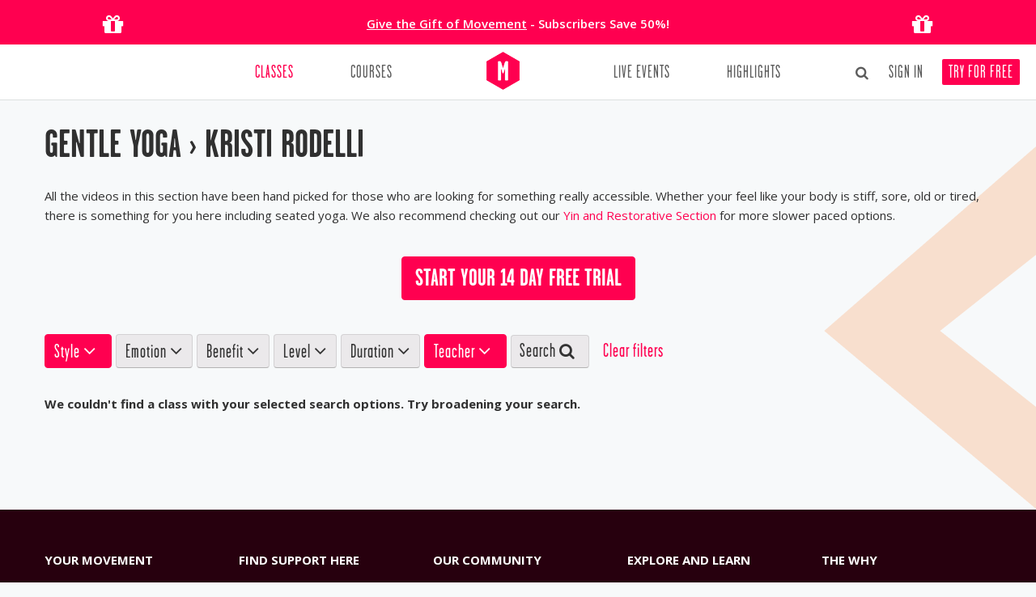

--- FILE ---
content_type: text/html; charset=utf-8
request_url: https://movementformodernlife.com/yoga-classes/gentle-yoga/kristijohnson
body_size: 9082
content:
<!DOCTYPE html>
<html lang="en">
<head>
<!-- Start cookieyes banner -->
<script id="cookieyes" type="text/javascript" src="https://cdn-cookieyes.com/client_data/f02ec9c55b3a9a321323f09c/script.js"></script>
	<!-- End cookieyes banner --><script async src="https://www.googletagmanager.com/gtag/js?id=G-K73TQV9SNL"></script>
<script>
  window.dataLayer = window.dataLayer || [];
  function gtag(){dataLayer.push(arguments);}
  gtag('js', new Date());
  gtag('config', 'G-K73TQV9SNL', { ' allow_enhanced_conversions':true });
</script><!-- Google Tag Manager -->
<script>(function(w,d,s,l,i){w[l]=w[l]||[];w[l].push({'gtm.start':
new Date().getTime(),event:'gtm.js'});var f=d.getElementsByTagName(s)[0],
j=d.createElement(s),dl=l!='dataLayer'?'&l='+l:'';j.async=true;j.src=
'https://www.googletagmanager.com/gtm.js?id='+i+dl;f.parentNode.insertBefore(j,f);
})(window,document,'script','dataLayer','GTM-PXKCJ2S7');</script>
<!-- End Google Tag Manager --><!-- Global site tag (gtag.js) - Google Ads: 954333635 -->
<script async src="https://www.googletagmanager.com/gtag/js?id=AW-954333635"></script>
<script>
  window.dataLayer = window.dataLayer || [];
  function gtag(){dataLayer.push(arguments);}
  gtag('js', new Date());
  gtag('config', 'AW-954333635', { ' allow_enhanced_conversions':true });
</script><!-- Klaviyo --><script async type='text/javascript' src='https://static.klaviyo.com/onsite/js/SALuee/klaviyo.js'></script><!-- Avelon --><script src="https://movementformodernlife.avln.me/t.js"></script><!-- Klaviyo --><script>
                  var _learnq = _learnq || [];
            //var kpage = window.location.origin + window.location.pathname;
            var kpage = window.location.href;
                _learnq.push(['track', 'Viewed Page',
                    {
                        url: kpage,
                        LoggedIn: false 
                    }
                ]);</script><meta charset="utf-8">
    <title>Gentle Yoga&nbsp;&rsaquo; Kristi Rodelli - Kristi Rodelli Yoga Classes on Movement for Modern Life</title>
    <base href="https://movementformodernlife.com/" />
    <meta name="viewport" content="width=device-width, initial-scale=1.0" />
    <meta name="description" content="Gentle Yoga&nbsp;&rsaquo; Kristi Rodelli - Kristi Rodelli Yoga Classes on Movement for Modern Life">
    <meta name="author" content="Movement for Modern Life" />
    <meta name="web_author" content="Erwan Bezie, lebonze@gmail.com" />
    <meta name="google-site-verification" content="10TZ61BTjECbziIw1H7Qg6ZUBSsjlOGvfLM7A81VQCI" />
    <meta name="keywords" content="gentle,yoga&nbsp;&rsaquo;,kristi,rodelli,-,kristi,rodelli,yoga,classes,on,movement,for,modern,life" />
    <meta property="og:title" content="Gentle Yoga&nbsp;&rsaquo; Kristi Rodelli - Kristi Rodelli Yoga Classes on Movement for Modern Life" />
    <meta property="og:description" content="Gentle Yoga&nbsp;&rsaquo; Kristi Rodelli - Kristi Rodelli Yoga Classes on Movement for Modern Life" />
    <meta property="og:type" content="website" />
    <meta property="og:url" content="https://movementformodernlife.com/" />
    <meta property="og:image" content="https://movementformodernlife.com/img/mfml_ogimage.jpg" />
    <meta property="fb:app_id" content="418454584921359"/>
    <meta name="apple-itunes-app" content="app-id=1245590940">
    <!-- <link href="//cloud.webtype.com/css/2479829e-e732-4414-96c5-bed2b85be11f.css" rel="stylesheet" type="text/css" />-->
    <link href="https://movementformodernlife.com/css/garagegothic.css" rel="stylesheet" type="text/css" />
    <link href="https://movementformodernlife.com/min/g=cssinc.css?ver=2.1.23" rel="stylesheet" />
    <link href="https://movementformodernlife.com/css/overwrite.css" rel="stylesheet" />
    <link href="https://movementformodernlife.com/css/main.css?ver=2.1.23" rel="stylesheet" />
    <link href="https://movementformodernlife.com/css/skin.css" rel="stylesheet" />
    <link href="css/slick.css" rel="stylesheet" /><link href="css/slick-theme.css" rel="stylesheet" />    <!-- HTML5 shim, for IE6-8 support of HTML5 elements -->
    <!--[if lt IE 9]>
          <script src="http://html5shim.googlecode.com/svn/trunk/html5.js"></script>
        <![endif]-->
    <link rel="apple-touch-icon" sizes="180x180" href="/apple-touch-icon.png">
    <link rel="icon" type="image/png" sizes="32x32" href="/favicon-32x32.png">
    <link rel="icon" type="image/png" sizes="16x16" href="/favicon-16x16.png">
    <link rel="manifest" href="/site.webmanifest">
    <link rel="mask-icon" href="/safari-pinned-tab.svg" color="#ff0050">
    <meta name="msapplication-TileColor" content="#ffffff">
    <meta name="theme-color" content="#ffffff">
    <!-- <link rel="apple-touch-icon-precomposed" sizes="144x144" href="https://movementformodernlife.com/ico/apple-touch-icon-144-precomposed.png" />
    <link rel="apple-touch-icon-precomposed" sizes="114x114" href="https://movementformodernlife.com/ico/apple-touch-icon-114-precomposed.png" />
    <link rel="apple-touch-icon-precomposed" sizes="72x72" href="https://movementformodernlife.com/ico/apple-touch-icon-72-precomposed.png" />
    <link rel="apple-touch-icon-precomposed" href="https://movementformodernlife.com/ico/apple-touch-icon-57-precomposed.png" /> -->
    <link rel="shortcut icon" href="https://movementformodernlife.com/favicon.ico" />
    <link rel="image_src" href="https://movementformodernlife.com/img/mfml_ogimage.jpg"/>
</head>
<!--<p class="special-offer"><a href="/gift"></a></p>-->
<body id="search" class="bodyboxed  not-loggedin">
<div class="banner-temp row-fluid text-center nomargin" style="background: #ff0050;color: #fff;padding: 0;">
    <div class="container">
        <div class="span2 text-center visible-desktop">
            <i class="fa fa-gift" style="font-size: 30px;padding-top: 15px;padding-bottom: 10px;"></i>
        </div>
        <div class="span8 text-center">
            <p class="nomarginbottom" style="padding-top: 18px;line-height: 1.5em;">
                <span class="strong"><a href="/gift" style="color: #fff;padding: 0;text-decoration:underline;">Give the Gift of Movement</a> - Subscribers Save 50%!<br>
            </p>
        </div>
        <div class="span2 text-center visible-desktop">
            <i class="fa fa-gift" style="font-size: 30px;padding-top: 15px;padding-bottom: 10px;"></i>
        </div>
    </div>
</div><div id="fb-root"></div>
<div id="wrapper" class="">
    <!--[if lt IE 7]>
        <p class="chromeframe">You are using an outdated browser. <a href="http://browsehappy.com/">Upgrade your browser today</a> or <a href="http://www.google.com/chromeframe/?redirect=true">install Google Chrome Frame</a> to better experience this site.</p>
    <![endif]-->

    <!--
    <div id="side">
            </div> -->

    <!-- start header -->
    <header class="main-header">

    <div class="container ">
        <!-- end toggle link -->
        <div class="row-fluid nomargin">
            <div class="span12">
                <div class="headnav">
                    <ul class="nowrap">
                        
            <li id="search-top" class="dropdown">
                <a href="javascript:;" style="style="border: none;background: transparent;padding: 0 5px 0;color: #303030;"><i class="icon-search" style="font-size: 17px;"></i></a>
                <ul class="dropdown-menu"><form action="/yoga-classes" method="get" id="searchformtop" class="form-search" style="text-align: left;"><input placeholder="Type Keyword(s)" type="text" id="search-top-text2" name="q" value="" class="input-medium search-query" style="border-color: #ddd;width: 91%;">  <p style="padding-top: 11px;margin: 0;">Search in:</p><input checked type="radio" id="search-dest1" name="sd" value="yoga-classes" style="margin-bottom:5px;"><label for="search-dest1">&nbsp;Classes</label>&nbsp;&nbsp;&nbsp;<input type="radio" id="search-dest2" name="sd" value="blog" style="margin-bottom:5px;"><label for="search-dest2">&nbsp;Articles</label><br clear="all">
<button type="submit" class="btn btn-theme btn-block btn-search-top" style="margin-top: 5px;">Search&nbsp;<i class="icon-search" style="font-size: .9em;"></i></button></form></ul></li><li style="margin-left:5px;"><a id="loginLink" href="/signin" data-target="#mySignup" data-toggle="modal">Sign In</a></li><li><a id="signupLink" href="/signup">Try for Free</a></li>                    </ul>
                </div>
            </div>
        </div>
        <div class="row-fluid nomargin navbar-container">
            <div class="span12">
                <div class="navbar navbar-static-top twoitems">
                    <div class="navigation">
                        <nav>
                            <ul class="nav pull-left">
                                                        <li class=" active dropdown nav-classes"><a class="" href="yoga-classes"  >Classes</a><ul class="dropdown-menu"></ul></li>
                            <li class=""><a class="" href="yoga-courses" >Courses</a></li>
                            </ul>
                            <ul class="nav pull-right">
                                                        <li class=""><a class="" href="retreats-events" >Live Events</a></li>
                            <li class=""><a class="" href="blog" >Highlights</a></li>
                            </ul>
                            <a href="https://movementformodernlife.com/" class="brand">
                            <img width="41" height="47" src="https://movementformodernlife.com/img/logo_m_color_full.png" alt="Gentle Yoga&nbsp;&rsaquo; Kristi Rodelli - Kristi Rodelli Yoga Classes on Movement for Modern Life" /></a>
                        </nav>
                    </div>
                    <!-- end navigation -->
                </div>
            </div>
        </div>
    </div>
    </header>
    <!-- end header -->

    <section id="content" role="main" >
        <div class="container">
        <div class="row">
            <div class="span12">
                
                
                <h1 class="">Gentle Yoga&nbsp;&rsaquo; Kristi Rodelli </h1><p>All the videos in this section have been hand picked for those who are looking for something really accessible. Whether your feel like your body is stiff, sore, old or tired, there is something for you here including seated yoga. We also recommend checking out our <a href="https://movementformodernlife.com/yoga-classes/yin-restorative">Yin and Restorative Section</a> for more slower paced options.</p>
<p style="margin:0;">&nbsp;</p><p class="text-center" style="margin-top: 0px;margin-bottom: 30px;"><a class="btn btn-large btn-theme" href="/overview">Start your 14 day Free trial</a></p><div id="search-filters" class=" " style="padding:10px 0 30px 0;"><div class="btn-group text-left">
                <button class="btn  btn-theme  btn-normal dropdown-toggle" data-toggle="dropdown">Style <i class="fa fa-angle-down  icon-white "></i></button>
                <ul class="dropdown-menu multi-column row-fluid"><div class="span6"><ul class="dropdown-menu"><li class=""><a rel="nofollow" href="/yoga-classes/acro-yoga/kristijohnson">Acro Yoga</a></li><li class=""><a rel="nofollow" href="/yoga-classes/anatomy/kristijohnson">Anatomy</a></li><li class=""><a rel="nofollow" href="/yoga-classes/anusara-inspired/kristijohnson">Anusara-Inspired Yoga</a></li><li class=""><a rel="nofollow" href="/yoga-classes/ashtanga/kristijohnson">Ashtanga Yoga</a></li><li class=""><a rel="nofollow" href="/yoga-classes/audio-classes/kristijohnson">Audio Classes</a></li><li class=""><a rel="nofollow" href="/yoga-classes/barre/kristijohnson">Barre </a></li><li class=""><a rel="nofollow" href="/yoga-classes/breath-work/kristijohnson">Breath Work</a></li><li class=""><a rel="nofollow" href="/yoga-classes/chair-yoga/kristijohnson">Chair Yoga</a></li><li class=""><a rel="nofollow" href="/yoga-classes/chanting/kristijohnson">Chanting</a></li><li class=""><a rel="nofollow" href="/yoga-classes/for-teachers/kristijohnson">For Teachers</a></li><li class=""><a rel="nofollow" href="/yoga-classes/forrest/kristijohnson">Forrest Yoga</a></li><li class="active"><a rel="nofollow" href="/yoga-classes/gentle-yoga/kristijohnson"><i class="icon-ok"></i> Gentle Yoga</a></li><li class=""><a rel="nofollow" href="/yoga-classes/hatha/kristijohnson">Hatha Yoga</a></li><li class=""><a rel="nofollow" href="/yoga-classes/jivamukti/kristijohnson">Jivamukti Yoga</a></li><li class=""><a rel="nofollow" href="/yoga-classes/journalling/kristijohnson">Journalling</a></li><li class=""><a rel="nofollow" href="/yoga-classes/yoga-with-kids/kristijohnson">Kids Yoga</a></li><li class=""><a rel="nofollow" href="/yoga-classes/kundalini/kristijohnson">Kundalini Yoga</a></li><li class=""><a rel="nofollow" href="/yoga-classes/live-classes-replay/kristijohnson">Live Classes Replay</a></li></ul></div><div class="span6"><ul class="dropdown-menu"><li class=""><a rel="nofollow" href="/yoga-classes/mandala-yoga/kristijohnson">Mandala Yoga</a></li><li class=""><a rel="nofollow" href="/yoga-classes/meditation/kristijohnson">Meditation</a></li><li class=""><a rel="nofollow" href="/yoga-classes/mindfulness/kristijohnson">Mindfulness</a></li><li class=""><a rel="nofollow" href="/yoga-classes/pilates/kristijohnson">Pilates</a></li><li class=""><a rel="nofollow" href="/yoga-classes/post-natal/kristijohnson">Post-natal Yoga</a></li><li class=""><a rel="nofollow" href="/yoga-classes/power-yoga/kristijohnson">Power Yoga</a></li><li class=""><a rel="nofollow" href="/yoga-classes/qigong/kristijohnson">Qigong</a></li><li class=""><a rel="nofollow" href="/yoga-classes/restorative/kristijohnson">Restorative Yoga</a></li><li class=""><a rel="nofollow" href="/yoga-classes/scaravelli/kristijohnson">Scaravelli Inspired Yoga</a></li><li class=""><a rel="nofollow" href="/yoga-classes/mindful-movement-and-play/kristijohnson">Somatics and Creative Move</a></li><li class=""><a rel="nofollow" href="/yoga-classes/sound-healing/kristijohnson">Sound Healing</a></li><li class=""><a rel="nofollow" href="/yoga-classes/teen-yoga/kristijohnson">Teen Yoga</a></li><li class=""><a rel="nofollow" href="/yoga-classes/vinyasa-flow/kristijohnson">Vinyasa Flow Yoga</a></li><li class=""><a rel="nofollow" href="/yoga-classes/yin-yoga/kristijohnson">Yin Yoga</a></li><li class=""><a rel="nofollow" href="/yoga-classes/pregnancy/kristijohnson">Yoga For Pregnancy</a></li><li class=""><a rel="nofollow" href="/yoga-classes/yoga-nidra/kristijohnson">Yoga Nidra</a></li><li class=""><a rel="nofollow" href="/yoga-classes/pose-tutorials/kristijohnson">Yoga Pose Tutorials</a></li></div></ul></div><div class="btn-group text-left">
                <button class="btn  btn-normal dropdown-toggle" data-toggle="dropdown">Emotion <i class="fa fa-angle-down   "></i></button>
                <ul class="dropdown-menu "><li class=""><a rel="nofollow" href="/yoga-classes/gentle-yoga_move-from-anger/kristijohnson">Move from Anger</a></li><li class=""><a rel="nofollow" href="/yoga-classes/gentle-yoga_move-from-heartbreak/kristijohnson">Move from Heartbreak</a></li><li class=""><a rel="nofollow" href="/yoga-classes/gentle-yoga_move-into-calm/kristijohnson">Move into Calm</a></li><li class=""><a rel="nofollow" href="/yoga-classes/gentle-yoga_move-into-confidence/kristijohnson">Move into Confidence</a></li><li class=""><a rel="nofollow" href="/yoga-classes/gentle-yoga_move-into-happiness/kristijohnson">Move into Happiness</a></li></ul></div><div class="btn-group text-left">
                <button class="btn  btn-normal dropdown-toggle" data-toggle="dropdown">Benefit <i class="fa fa-angle-down   "></i></button>
                <ul class="dropdown-menu multi-column row-fluid"><div class="span6"><ul class="dropdown-menu"><li class=""><a rel="nofollow" href="/yoga-classes/gentle-yoga_arm-balances/kristijohnson">Arm Balances</a></li><li class=""><a rel="nofollow" href="/yoga-classes/gentle-yoga_back-and-shoulders/kristijohnson">Back and Shoulders</a></li><li class=""><a rel="nofollow" href="/yoga-classes/gentle-yoga_build-strength/kristijohnson">Build Strength</a></li><li class=""><a rel="nofollow" href="/yoga-classes/gentle-yoga_core-strength/kristijohnson">Core Strength</a></li><li class=""><a rel="nofollow" href="/yoga-classes/gentle-yoga_healthy-hips/kristijohnson">Healthy Hips</a></li><li class=""><a rel="nofollow" href="/yoga-classes/gentle-yoga_increase-focus/kristijohnson">Increase Focus</a></li><li class=""><a rel="nofollow" href="/yoga-classes/gentle-yoga_inversions/kristijohnson">Inversions</a></li><li class=""><a rel="nofollow" href="/yoga-classes/gentle-yoga_life-challenges/kristijohnson">Life's Challenges</a></li><li class=""><a rel="nofollow" href="/yoga-classes/gentle-yoga_morning-energiser/kristijohnson">Morning Energiser</a></li><li class=""><a rel="nofollow" href="/yoga-classes/gentle-yoga_re-charge-fatigue/kristijohnson">Re-charge Fatigue</a></li></ul></div><div class="span6"><ul class="dropdown-menu"><li class=""><a rel="nofollow" href="/yoga-classes/gentle-yoga_sleep-well-ready-for-bed/kristijohnson">Ready for Bed</a></li><li class=""><a rel="nofollow" href="/yoga-classes/gentle-yoga_stress-anxiety/kristijohnson">Stress/Anxiety</a></li><li class=""><a rel="nofollow" href="/yoga-classes/gentle-yoga_therapeutic-benefits/kristijohnson">Therapeutic Benefits</a></li><li class=""><a rel="nofollow" href="/yoga-classes/gentle-yoga_travel-sos/kristijohnson">Travel SOS</a></li><li class=""><a rel="nofollow" href="/yoga-classes/gentle-yoga_women-health/kristijohnson">Women's Health</a></li><li class=""><a rel="nofollow" href="/yoga-classes/gentle-yoga_wrist-free/kristijohnson">Wrist Free</a></li><li class=""><a rel="nofollow" href="/yoga-classes/gentle-yoga_yoga-for-athletes/kristijohnson">Yoga for Athletes</a></li><li class=""><a rel="nofollow" href="/yoga-classes/gentle-yoga_yoga-for-work/kristijohnson">Yoga for Work</a></li><li class=""><a rel="nofollow" href="/yoga-classes/gentle-yoga_yoga-philosophy/kristijohnson">Yoga Philosophy</a></li></div></ul></div><div class="btn-group text-left">
                <button class="btn  btn-normal dropdown-toggle" data-toggle="dropdown">Level <i class="fa fa-angle-down   "></i></button>
                <ul class="dropdown-menu "><li class=""><a rel="nofollow" href="/yoga-classes/gentle-yoga_all-levels/kristijohnson">All Levels</a></li><li class=""><a rel="nofollow" href="/yoga-classes/gentle-yoga_beginners/kristijohnson">Beginners</a></li><li class=""><a rel="nofollow" href="/yoga-classes/gentle-yoga_improvers/kristijohnson">Improvers</a></li><li class=""><a rel="nofollow" href="/yoga-classes/gentle-yoga_intermediate-advanced/kristijohnson">Intermediate/Advanced</a></li></ul></div><div class="btn-group text-left">
                <button class="btn  btn-normal dropdown-toggle" data-toggle="dropdown">Duration <i class="fa fa-angle-down   "></i></button>
                <ul class="dropdown-menu "><li class=""><a rel="nofollow" href="/yoga-classes/gentle-yoga_10-to-20-mins/kristijohnson">10 to 20 mins</a></li><li class=""><a rel="nofollow" href="/yoga-classes/gentle-yoga_20-to-30-mins/kristijohnson">20 to 30 mins</a></li><li class=""><a rel="nofollow" href="/yoga-classes/gentle-yoga_30-to-45-mins/kristijohnson">30 to 45 mins</a></li><li class=""><a rel="nofollow" href="/yoga-classes/gentle-yoga_45-to-60-mins/kristijohnson">45 to 60 mins</a></li><li class=""><a rel="nofollow" href="/yoga-classes/gentle-yoga_over-60-mins/kristijohnson">Over 60 mins</a></li><li class=""><a rel="nofollow" href="/yoga-classes/gentle-yoga_under-10-mins/kristijohnson">Under 10 mins</a></li></ul></div><div class="btn-group text-left">
                <button class="btn  btn-theme  btn-normal dropdown-toggle" data-toggle="dropdown">Teacher <i class="fa fa-angle-down  icon-white "></i></button>
                <ul class="dropdown-menu multi-column row-fluid"><div class="span6"><ul class="dropdown-menu"><li class=""><a rel="nofollow" href="/yoga-classes/gentle-yoga/pip-eugene">Acro Yoga Dance</a></li><li class=""><a rel="nofollow" href="/yoga-classes/gentle-yoga/adamhocke">Adam Hocke</a></li><li class=""><a rel="nofollow" href="/yoga-classes/gentle-yoga/adriannazaccardi">Adrianna Zaccardi</a></li><li class=""><a rel="nofollow" href="/yoga-classes/gentle-yoga/alexanderfilmerlorch">Alexander Filmer-Lorch</a></li><li class=""><a rel="nofollow" href="/yoga-classes/gentle-yoga/amyholly1">Amy Holly</a></li><li class=""><a rel="nofollow" href="/yoga-classes/gentle-yoga/anaforrest">Ana Forrest & Jose Calarco</a></li><li class=""><a rel="nofollow" href="/yoga-classes/gentle-yoga/andreakwiatkowski">Andrea Kwiatkowski</a></li><li class=""><a rel="nofollow" href="/yoga-classes/gentle-yoga/andrewmcgonigle">Andrew McGonigle</a></li><li class=""><a rel="nofollow" href="/yoga-classes/gentle-yoga/antoniaptohides">Antonia Ptohides</a></li><li class=""><a rel="nofollow" href="/yoga-classes/gentle-yoga/aoifekane">Aoife Kane</a></li><li class=""><a rel="nofollow" href="/yoga-classes/gentle-yoga/ashbond">Ash Bond</a></li><li class=""><a rel="nofollow" href="/yoga-classes/gentle-yoga/avaribywilliams">Ava Riby-Williams</a></li><li class=""><a rel="nofollow" href="/yoga-classes/gentle-yoga/barbaragallani">Barbara Gallani</a></li><li class=""><a rel="nofollow" href="/yoga-classes/gentle-yoga/bridgetwk">Bridget Woods-Kramer</a></li><li class=""><a rel="nofollow" href="/yoga-classes/gentle-yoga/carlenebogues">Carlene Bogues</a></li><li class=""><a rel="nofollow" href="/yoga-classes/gentle-yoga/catherineannis">Catherine Annis</a></li><li class=""><a rel="nofollow" href="/yoga-classes/gentle-yoga/charlietaylor-rugman">Charlie Taylor-Rugman</a></li><li class=""><a rel="nofollow" href="/yoga-classes/gentle-yoga/clarebeagley">Clare Beagley</a></li><li class=""><a rel="nofollow" href="/yoga-classes/gentle-yoga/clivefogelman">Clive Fogelman</a></li><li class=""><a rel="nofollow" href="/yoga-classes/gentle-yoga/danpeppiatt">Daniel Peppiatt</a></li><li class=""><a rel="nofollow" href="/yoga-classes/gentle-yoga/davidkam">David Kam</a></li><li class=""><a rel="nofollow" href="/yoga-classes/gentle-yoga/deanneoram">Deanne Oram</a></li><li class=""><a rel="nofollow" href="/yoga-classes/gentle-yoga/dirishshaktidas">Dirish Shaktidas</a></li><li class=""><a rel="nofollow" href="/yoga-classes/gentle-yoga/dylan-ayaloo">Dylan Ayaloo</a></li><li class=""><a rel="nofollow" href="/yoga-classes/gentle-yoga/emmahenry">Emma Henry</a></li><li class=""><a rel="nofollow" href="/yoga-classes/gentle-yoga/gabriellaespinosa">Gabriella Espinosa</a></li><li class=""><a rel="nofollow" href="/yoga-classes/gentle-yoga/grahamburns">Graham Burns</a></li><li class=""><a rel="nofollow" href="/yoga-classes/gentle-yoga/jeanhall">Jean Hall</a></li><li class=""><a rel="nofollow" href="/yoga-classes/gentle-yoga/jonellelewis">Jonelle Lewis</a></li><li class=""><a rel="nofollow" href="/yoga-classes/gentle-yoga/jooteoh">Joo Teoh</a></li><li class=""><a rel="nofollow" href="/yoga-classes/gentle-yoga/jomanuel1">Jyoti Jo Manuel</a></li><li class=""><a rel="nofollow" href="/yoga-classes/gentle-yoga/katarinarayburn">Katarina Rayburn</a></li><li class=""><a rel="nofollow" href="/yoga-classes/gentle-yoga/katewalker">Kate Walker</a></li></ul></div><div class="span6"><ul class="dropdown-menu"><li class=""><a rel="nofollow" href="/yoga-classes/gentle-yoga/kiranjot">Kiranjot </a></li><li class=""><a rel="nofollow" href="/yoga-classes/gentle-yoga/yogakirstyn">Kirsty Nazaré</a></li><li class="active"><a rel="nofollow" href="/yoga-classes/gentle-yoga/kristijohnson"><i class="icon-ok"></i> Kristi Rodelli</a></li><li class=""><a rel="nofollow" href="/yoga-classes/gentle-yoga/kristincampbell">Kristin Campbell</a></li><li class=""><a rel="nofollow" href="/yoga-classes/gentle-yoga/leilasadeghee">Leila Sadeghee</a></li><li class=""><a rel="nofollow" href="/yoga-classes/gentle-yoga/lisasanfilippo">Lisa Sanfilippo</a></li><li class=""><a rel="nofollow" href="/yoga-classes/gentle-yoga/lizlark">Liz Lark</a></li><li class=""><a rel="nofollow" href="/yoga-classes/gentle-yoga/lizzie-reumont">Lizzie Reumont</a></li><li class=""><a rel="nofollow" href="/yoga-classes/gentle-yoga/londonacro-ladies">London Acro Ladies </a></li><li class=""><a rel="nofollow" href="/yoga-classes/gentle-yoga/lucymccarthy">Lucy McCarthy</a></li><li class=""><a rel="nofollow" href="/yoga-classes/gentle-yoga/lucyandben">Lucy & Ben Parker</a></li><li class=""><a rel="nofollow" href="/yoga-classes/gentle-yoga/margiyoung">Margi Young</a></li><li class=""><a rel="nofollow" href="/yoga-classes/gentle-yoga/maxstrom">Max Strom </a></li><li class=""><a rel="nofollow" href="/yoga-classes/gentle-yoga/mercedessieff">Mercedes Sieff</a></li><li class=""><a rel="nofollow" href="/yoga-classes/gentle-yoga/mimikuo-deemer">Mimi Kuo-Deemer</a></li><li class=""><a rel="nofollow" href="/yoga-classes/gentle-yoga/molliemcclelland-morris">Mollie McClelland Morris </a></li><li class=""><a rel="nofollow" href="/yoga-classes/gentle-yoga/nadiagilani">Nadia Gilani</a></li><li class=""><a rel="nofollow" href="/yoga-classes/gentle-yoga/nahidde-belgeonne">Nahid de Belgeonne</a></li><li class=""><a rel="nofollow" href="/yoga-classes/gentle-yoga/naomiabsalom">Naomi Absalom</a></li><li class=""><a rel="nofollow" href="/yoga-classes/gentle-yoga/nikitaakilapa">Nikita Akilapa</a></li><li class=""><a rel="nofollow" href="/yoga-classes/gentle-yoga/norman-blair">Norman Blair</a></li><li class=""><a rel="nofollow" href="/yoga-classes/gentle-yoga/petra-coveney">Petra  Coveney</a></li><li class=""><a rel="nofollow" href="/yoga-classes/gentle-yoga/rakheejasani">Rakhee Jasani</a></li><li class=""><a rel="nofollow" href="/yoga-classes/gentle-yoga/robinwatkins-davis">Robin Watkins - Davis</a></li><li class=""><a rel="nofollow" href="/yoga-classes/gentle-yoga/sallyparkes">Sally Parkes</a></li><li class=""><a rel="nofollow" href="/yoga-classes/gentle-yoga/sri-dharmamittra">Sri Dharma Mittra</a></li><li class=""><a rel="nofollow" href="/yoga-classes/gentle-yoga/sylviagarcia">Sylvia Garcia</a></li><li class=""><a rel="nofollow" href="/yoga-classes/gentle-yoga/tobyouvry">Toby Ouvry</a></li><li class=""><a rel="nofollow" href="/yoga-classes/gentle-yoga/umadinsmore-tuli">Uma Dinsmore Tuli </a></li><li class=""><a rel="nofollow" href="/yoga-classes/gentle-yoga/vanessamichielon">Vanessa Michielon</a></li><li class=""><a rel="nofollow" href="/yoga-classes/gentle-yoga/vidyaheisel">Vidya Heisel</a></li><li class=""><a rel="nofollow" href="/yoga-classes/gentle-yoga/zephyrwildman">Zephyr Wildman</a></li></div></ul></div><div class="btn-group btn-group-keyword">
                <button style="padding: 7px 10px 8px 10px;" class="btn btn-normal dropdown-toggle" data-toggle="dropdown">Search <i class="icon-search" style="font-size: 20px;"></i></button>
                <ul class="dropdown-menu"><form action="/yoga-classes" method="get" id="searchform" class="form-search"><input placeholder="Type Keyword(s)" type="text" id="search-top-text" name="q" value=""  class="input-medium search-query" /><button type="submit" class="btn btn-theme btn-small btn-search"><i class="icon-search"></i></button></form></ul></div><div class="btn-group text-left">
            <a href="/yoga-classes" class="btn small btn-normal btn-link main-color">Clear filters</a>
            </div></div><p class="result-details">We couldn't find a class with your selected search options. Try broadening your search.</p><p>&nbsp;</p>
            </div>
        </div>
    </div>    
            <div id="mySignup" class="modal styled hide fade" data-remote="/register-ajax"  tabindex="-1" role="dialog" aria-labelledby="mySignupModalLabel" aria-hidden="true">
                <div style="padding:9px 12px;">
                    <button type="button" class="close" data-dismiss="modal" aria-hidden="true">×</button>
                </div>
                <div class="modal-body">
                    
                </div>
            </div>
            
            <div id="newsletterForm" class="newslettermodal1 modal styled hide fade" tabindex="-1" role="dialog" aria-hidden="true">
                <div class="modal-body"><button type="button" class="close" data-dismiss="modal" aria-hidden="true">×</button>
                    <div class="row-fluid">
                        <div class="span6" style="margin-left:0;">
                        </div>
                        <div class="span6">
                        <h3 style="margin-left: 10px;margin-bottom: 0.4em;">Sign Up for Our Newsletter</h3><p style="margin-left: 10px;margin-right: 15px;margin-bottom: 0;line-height: 1.4em;">Sign up to our Newsletter for inspiration, exclusive offers and a free eBook.<br>Plus get 15% off all subscriptions.</p><div class="row-fluid"><div class="span10" style="margin-bottom: 0;"><div class="klaviyo-form-VhwAzE"></div></div></div></div></div>
                </div>
            </div>
            
        <div id="addtomovelistContainer" class="modal styled hide fade" tabindex="-1" role="dialog" aria-hidden="true">
            <div style="padding:9px 12px;">
                <button type="button" class="close" data-dismiss="modal" aria-hidden="true">×</button>
            </div>
            <div class="modal-body">
            
            </div>
        </div>
        
        <div id="editeventContainer" class="modal styled hide fade" tabindex="-1" role="dialog" aria-hidden="true">
            <div style="padding:9px 12px;">
                <button type="button" class="close" data-dismiss="modal" aria-hidden="true">×</button>
            </div>
            <div class="modal-body">
            
            </div>
        </div>
        
        <div id="welcomeVideoContainer" class="modal styled hide fade" tabindex="-1" role="dialog" aria-hidden="true">
            <div style="padding:9px 12px;">
                <button type="button" class="close" data-dismiss="modal" aria-hidden="true">×</button>
            </div>
            <div class="modal-body">
                <div class="video-container" style="padding:0;min-height:300px;margin: 25px 0 25px 20px"></div>
            </div>
        </div>
            </section>

    <footer class="main-footer">
    <div class="container">
		<div class="row">
			<div class="span2_4">
				<div class="widget">
					<div class="widgetheading">Your Movement</div>
					<ul class="link-list">
						<li><a href="/overview">Try for Free</a></li>
						<li><a href="/beginners-yoga">Yoga for Beginners</a></li>
						<li><a href="/yoga-classes">Online Yoga Classes</a></li>
						<li><a href="/retreats-events">Live Events</a></li>
						<li><a href="/charity">Charity</a></li>
						<li class="hidden"><a href="/collections">Collections</a></li>
						<li><a href="/yoga-courses">Courses</a></li>
						<li class="hidden"><a href="/yoga-challenges">Challenges</a></li>
						<li class="hidden"><a href="/movelists">MoveLists</a></li>
					</ul>
				</div>
			</div>
			<div class="span2_4">
				<div class="widget">
					<div class="widgetheading">Find Support Here</div>
					<ul class="link-list">
						<li><a href="/gift">Give the Gift of Movement</a></li>
						<li><a href="/app">Get our Free App</a></li>
						<li><a href="/support-centre">Support Centre</a></li>
						<li><a href="/contact">Contact Us</a></li>
						<li><a href="/privacy">Disclaimer &amp; Privacy Policy</a></li>
						<li><a href="/terms">Terms &amp; Conditions</a></li>
						<li><a href="/pricing">Pricing</a></li>
					</ul>
				</div>
			</div>
			<div class="span2_4">
				<div class="widget">
					<div class="widgetheading">Our Community</div>
					<ul class="link-list">
						<li><a href="/yoga-teachers">Teachers</a></li>
						<li><a href="/charity">Charity</a></li>
						<li><a href="/blog/mfml-and-inclusivity">Inclusivity</a></li>
						<li><a href="/yoga-studios">Yoga Studios</a></li>
					</ul>
				</div>
			</div><div class="span2_4">
				<div class="widget">
					<div class="widgetheading">Explore and Learn</div>
					<ul class="link-list">
						<li><a href="/blog">Articles</a></li>
						<li><a href="/workplace">Workplace Well-Being</a></li>
						<li><a href="#" class="guidelink">Get our Newsletters</a></li>
						<li class="hidden"><a href="/yoga-info">Yoga Info</a></li>
						<li><a href="/podcast">Yoga Off the Mat Podcast</a></li>
					</ul>
				</div>
			</div><div class="span2_4">
				<div class="widget">
					<div class="widgetheading">The Why</div>
					<ul class="link-list">
						<li class="hidden"><a href="/why-us">Why Us?</a></li>
						<li><a href="/manifesto">Our Manifesto</a></li>
						<li><a href="/reviews">Press</a></li>
						<li><a href="/about">Our Team</a></li>

					</ul>
				</div>
			</div>
			<!--<div class="span3">
				<div class="widget">
					<div class="widgetheading"><a href="https://www.instagram.com/movementformodernlife/" rel="external">Instagram</a></div>
					<div class="flickr_badge clearfix" id="instafeed"></div>
				</div>
			</div>-->
		</div>
	</div>
	<div id="sub-footer">
		<div class="container" style="border-top: 1px solid #4b4b4b;">
			<div class="row" style="padding-top: 20px;padding-bottom: 30px;">
				<div class="span7 copyright">
					<p><span  class="footer-logo"><img width="80" height="92" src="img/logo_color.png" style="padding-right: 17px;padding-left: 17px;"></span>
					<span  class="copyright-inner">© 2026 Movement for Modern Life Ltd &middot; Lovingly made in Britain&nbsp;<img width="15" height="10" src="img/ukflag.png"> &middot; <a href="/sitemap">Sitemap</a></span>
					</p>
				</div>
				<div class="span5 made-in">
				<ul class="nav nav-pills pull-right" style="padding-top: 20px;">
			        <li><a rel="external" id="twlink" href="https://www.twitter.com/MFML_" style="padding-right:5px;" title="Twitter"><i class="icon-twitter twlink"></i></a></li>
			        <li><a rel="external" id="fblink" href="https://www.facebook.com/movementformodernlife" style="padding-left:0;" title="Facebook"><i class="icon-facebook-sign fblink"></i></a></li>
			        <li><a rel="external" id="instagramlink" href="https://instagram.com/movementformodernlife" style="padding-left:0px;" title="Instagram"><i class="fa fa-instagram instagramlink"></i></a></li>
			        <li><a rel="external" id="pinterestlink" href="https://www.pinterest.com/MFML_/" style="padding-left:5px;" title="Pinterest"><i class="fa fa-pinterest pinterestlink"></i></a></li>
			        <li><a rel="external" id="linkedinlink" href="https://www.linkedin.com/company/movement-for-modern-life" style="padding-left:5px;" title="Linkedin"><i class="fa fa-linkedin linkedinlink"></i></a></li>
		        </ul>
				</div>
			</div>
		</div>
	</div>
	<!--<svg class="roundedhexsvg">
		<clipPath id="roundedhex-clip-path" clipPathUnits="objectBoundingBox"><path d="M0.501,1 c-0.013,0,-0.026,-0.003,-0.038,-0.009 L0.039,0.778 c-0.023,-0.012,-0.038,-0.034,-0.038,-0.058 V0.287 c0,-0.024,0.014,-0.046,0.038,-0.058 L0.464,0.012 c0.011,-0.006,0.024,-0.009,0.038,-0.009 c0.013,0,0.026,0.003,0.038,0.009 l0.425,0.217 c0.023,0.012,0.038,0.034,0.038,0.058 v0.433 c0,0.024,-0.014,0.046,-0.038,0.058 l-0.425,0.217 C0.527,1,0.514,1,0.501,1"></path></clipPath>
	</svg>-->    </footer>
</div>

<a href="#" class="scrollup" style="display: block;"><i class="fa fa-angle-up icon-square icon-48 active"></i></a>

<script type="text/javascript" src="https://movementformodernlife.com/min/g=jsinc2.js?ver=2.1.23"></script>
<script type="text/javascript" src="/js/detect-timezone.js" async></script><script type="text/javascript" src="js/jquery.slick.min.js" ></script><script type="text/javascript" src="https://player.vimeo.com/api/player.js" ></script><script>
var couponsubs;var currency = 'gbp';var subs = {"SUB_2":{"name":"12 months","name1":"Annually","name2":"Annual","prices":{"gbp":{"price":"150","price2":"12.50","price_id":"price_1OXWPq2HjEJMbKQBoN9OulVv"},"eur":{"price":"170","price2":"14.16","price_id":"price_1OXWR02HjEJMbKQBJ8gj2mTV"},"usd":{"price":"180","price2":"15","price_id":"price_1OXWQi2HjEJMbKQBCGQTGtFl"}},"price":"150","price2":"12.50","p3":"1","t3":"Y","archived":"N","msg":"SAVE 26%","msg2":"Your credit card will not be charged now. The card will be charged %%CURRENCYSIGN%%%%AMOUNT%%%%PERIOD%% after your 14-day free trial%%REPEATING%%, unless you cancel before the trial ends. You can cancel your membership at any time by going to \"My Subscription\"."},"SUB_4":{"name":"6 months","name1":"6 months","name2":"6 months","prices":{"gbp":{"price":"85","price2":"14.16","price_id":"price_1OXTIh2HjEJMbKQBbRwCEJH0"},"eur":{"price":"97","price2":"16.16","price_id":"price_1OXTKA2HjEJMbKQBefsNGzDR"},"usd":{"price":"99","price2":"16.50","price_id":"price_1OXTJi2HjEJMbKQBbxeYOe1W"}},"price":"85","price2":"14.16","p3":"6","t3":"M","archived":"N","msg":"SAVE 17%","msg2":"Your credit card will not be charged now. The card will be charged %%CURRENCYSIGN%%%%AMOUNT%%%%PERIOD%% after your 14-day free trial%%REPEATING%%, unless you cancel before the trial ends. You can cancel your membership at any time by going to \"My Subscription\"."},"SUB_1":{"name":"Monthly","name1":"Monthly","name2":"Monthly","prices":{"gbp":{"price":"17","price2":"17","price_id":"price_1OXUAq2HjEJMbKQBwTswHTGi"},"eur":{"price":"20","price2":"20","price_id":"price_1OXUCc2HjEJMbKQBM9Q94dxf"},"usd":{"price":"20","price2":"20","price_id":"price_1OXUCP2HjEJMbKQBMGI6MwWF"}},"price":"17","price2":"17","p3":"1","t3":"M","archived":"N","msg":"","msg2":"Your credit card will not be charged now. The card will be charged %%CURRENCYSIGN%%%%AMOUNT%%%%PERIOD%% after your 14-day free trial%%REPEATING%%, unless you cancel before the trial ends. You can cancel your membership at any time by going to \"My Subscription\"."}};$(document).ready(function() {
    $('.signinlink').on('click',function(){
            $('#mySignup').modal();return false;
        });});
</script>

<!-- ShareaSale -->
<script>
var shareasaleSSCID=shareasaleGetParameterByName("sscid");function shareasaleSetCookie(e,a,r,s,t){if(e&&a){var o,n=s?"; path="+s:"",i=t?"; domain="+t:"",l="";r&&((o=new Date).setTime(o.getTime()+r),l="; expires="+o.toUTCString()),document.cookie=e+"="+a+l+n+i}}function shareasaleGetParameterByName(e,a){a||(a=window.location.href),e=e.replace(/[\[\]]/g,"\$&");var r=new RegExp("[?&]"+e+"(=([^&#]*)|&|#|$)").exec(a);return r?r[2]?decodeURIComponent(r[2].replace(/\+/g," ")):"":null}shareasaleSSCID&&shareasaleSetCookie("shareasaleSSCID",shareasaleSSCID,94670778e4,"/");
</script>
</body>
</html>

--- FILE ---
content_type: text/css
request_url: https://movementformodernlife.com/css/skin.css
body_size: 1711
content:
/* === color === */

a, a:hover,a:focus,a:active, footer a.text-link:hover, strike, footer ul.link-list li a:hover, #bottom ul.link-list li a:hover, .post-meta span a:hover, footer a.text-link, 
ul.meta-post li a:hover, ul.cat li a:hover, ul.recent li h6 a:hover, ul.portfolio-categ li.active a, ul.portfolio-categ li.active a:hover, ul.portfolio-categ li a:hover,ul.related-post li h4 a:hover, span.highlight,article .post-heading h3 a:hover,
.navbar .nav > .active > a,.navbar .nav > .active > a:hover,.navbar .nav > li > a:hover,.navbar .nav > li > a:focus,.navbar .nav > .active > a:focus, .validation, .main-color, .btn-link:hover, .btn-link:focus { 
	color:#ff0050;
}
.gold-color { 
  color:#ffc700;
}
.silver-color { 
  color:#aaaaaa;
}

/*a:hover {
    color:#ff0050;
}*/
.navbar .nav > li > a:hover {
    color:#8f8f8f;
}

.btn.disabled {
	border: 1px solid #cccccc;
	border-color: #e6e6e6 #e6e6e6 #bfbfbf;
}

/* === background color === */
.navbar .nav > .active.dropdown > a.dropdown-toggle,
.navbar .nav > .active.dropdown > a.dropdown-toggle:hover,
.navbar .nav > .active.dropdown > a.dropdown-toggle:focus,
.custom-carousel-nav.right:hover, .custom-carousel-nav.left:hover, 
.dropdown-menu li:hover,
.dropdown-menu li a:hover,
.dropdown-menu li > a:focus,
.dropdown-submenu:hover > a, 
.dropdown-menu .active > a,
.dropdown-menu .active > a:hover,
.pagination ul > .active > a:hover,
.pagination ul > .active > a,
.pagination ul > .active > span,
.flex-control-nav li a:hover, 
.flex-control-nav li a.active,
.nav-pills > .active > a, 
.nav-pills > .active > a:hover, 
.nav-pills > .active > a:focus,
.main-bg-color {
  background-color: #ff0050;
}

/* === border color === */
.pagination ul > li.active > a,
.pagination ul > li.active > span, a.thumbnail:hover, input[type="text"].search-form:focus {
	border:1px solid #ff0050;
}

textarea:focus,
input[type="text"]:focus,
input[type="password"]:focus,
input[type="datetime"]:focus,
input[type="datetime-local"]:focus,
input[type="date"]:focus,
input[type="month"]:focus,
input[type="time"]:focus,
input[type="week"]:focus,
input[type="number"]:focus,
input[type="email"]:focus,
input[type="url"]:focus,
input[type="search"]:focus,
input[type="tel"]:focus,
input[type="color"]:focus,
.uneditable-input:focus {
  border-color: #ff0050;
}

input:focus {
	border-color: #ff0050;
}
.form-search input[type="text"]:focus, .form-search .input-append .add-on {
    border: 1px solid #fff;
    background: #fff;
}

#sendmessage {
	color: #ff0050;
}

.pullquote-left {
	border-left:5px solid #ff0050;
}

.pullquote-right {
	border-right:5px solid #ff0050;
}


/* === Header === */
/* --- toggle top area --- */
 .hidden-top {	
	background:#ff0050;
}
#header-hidden-link a.toggle-link,
#header-hidden-link a.top-link {
	background:#ff0050;
}

/* buttons */
.btn-dark:hover,.btn-dark:focus,.btn-dark:active  {
  background: #ff0050;
  border:1px solid #ff0050;
}
.woocommerce #respond input#submit.alt, .woocommerce a.button.alt, .woocommerce button.button.alt, .woocommerce input.button.alt,
.btn-theme {
  border:1px solid #ff0050 !important;
  background: #ff0050 !important;
  color:#fff !important;
}

/*.btn-primary {
  border:1px solid #575754;
  background: #575754;
}*/

.btn:hover {
  -webkit-box-shadow: 0 1px 8px rgba(0, 0, 0, 0.3);
     -moz-box-shadow: 0 1px 8px rgba(0, 0, 0, 0.3);
          box-shadow: 0 1px 8px rgba(0, 0, 0, 0.3);
    -webkit-transition: all 200ms ease-out 0s;  
       -moz-transition: all 200ms ease-out 0s;
         -o-transition: all 200ms ease-out 0s;
            transition: all 200ms ease-out 0s;
}
.btn.btn-link:hover {
  -webkit-box-shadow: none;
     -moz-box-shadow: none;
          box-shadow: none;
}
.btn-group.open .btn-theme.dropdown-toggle {
  background-color: #18191a;
}
/* modal styled */
.modal.styled .modal-header {
  background-color: #000;
}
.modal.styled .modal-header .close {
  color: #fff;
  opacity: 0.6;
  filter: alpha(opacity=60);
  font-weight:normal;
}
.modal.styled .modal-header .close:hover {
  opacity: 0.4;
  filter: alpha(opacity=40);
}

/* blog */
.post-meta {
	border-top:4px solid #ff0050;
}

.post-meta .comments a:hover  {
	color:#ff0050;
}

.widget ul.tags li a:hover {
	background: #ff0050;
}

.widget ul.tags li.active a {
    background: #ff0050;
    color:#fff;
}

.recent-post .text h5 a:hover{
	color:#ff0050;
}

/* portfolio */
.item-thumbs .hover-wrap .overlay-img {
	/*background: #e0e1e2;*/
    background: transparent;
}
.item-thumbs .hover-wrap .overlay-img-thumb {
    color: #ff0050;
    color: #fff;
}
.item-thumbs .hover-wrap .overlay-img-thumb2 {
    color: #ff0050;
}
/* pagination */
#pagination a:hover {
    background: #ff0050;
}

/* pricing box */
.pricing-box.special .pricing-offer{
	background: #ff0050;
}


/* fontawesome icons */
.icon-square:hover,
.icon-rounded:hover,
.icon-circled:hover {
    background-color: #ff0050;
}
[class^="icon-"].active,
[class*=" icon-"].active {
    background-color: #ff0050;
}


/* parallax c slider */
.da-slide .da-link:hover{
	background: #ff0050;
	border: 4px solid #ff0050;
}

.da-dots span{
	background: #ff0050;
}

/* flexslider */
#featured .flexslider .slide-caption {
	border-left:5px solid #ff0050;
}

/* Nivo slider */
.nivo-directionNav a:hover {
    background-color: #ff0050;
}
.nivo-caption, .caption {
	/*border-bottom: #ff0050 5px solid;*/
}

/* footer */


/* additional custom styles */


.label-inverse {
    background:#303030;
}
.bodytxtcolor {
    color:#303030 !important;
}
::selection{
	background-color:#ff0050;
	color:#fff;
}
::-moz-selection{
	background-color:#ff0050;
	color:#fff;
}
.text-success-theme {
    color:#00df93;
}
.success-theme-bg {
    background-color:#00df93;
}
.alert-error {
    background-color: #ffebf1;
}
.icon-white {
    color: #fff;
}


--- FILE ---
content_type: application/javascript
request_url: https://movementformodernlife.com/js/detect-timezone.js
body_size: 1066
content:
function DetectTimezone() {
    var iOffset = 0;
    var bHasDST = false;

    // find timezone attributes
    var dt = new Date();
    iOffset = (0 - dt.getTimezoneOffset());
    for (var i = 0; i < 3; i++) {
        dt.setMonth(dt.getMonth() + 3);
        if ((0 - dt.getTimezoneOffset()) != iOffset) {
            bHasDST = true;
            iOffset = Math.min(iOffset, (0 - dt.getTimezoneOffset()));
        }
    }

    // return appropriate timezone
    switch (iOffset) {
        case -660: // 11
            if (bHasDST) return "Pacific/Apia";
            return "Pacific/Midway";
        case -600: // 10
            if (bHasDST) return "America/Adak";
            return "Pacific/Tahiti";
        case -570: // 9:30
            return "Pacific/Marquesas";
        case -540: // 9
            if (bHasDST) return "America/Anchorage"; // 1 of 4
            return "Pacific/Gambier";
        case -480: // 8
            if (bHasDST) return "America/Los_Angeles"; // 1 of 6
            return "Pacific/Pitcairn";
        case -420: // 7
            if (bHasDST) return "America/Denver"; // 1 of 10
            return "America/Phoenix";
        case -360: // 6
            if (bHasDST) return "America/Chicago"; // 1 of 15
            return "America/Costa_Rica";
        case -300: // 5
            if (bHasDST) return "America/New_York"; // 1 of 20
            return "America/Jamaica";
        case -270: // 4:30
            return "America/Caracas";
        case -240: // 4
            if (bHasDST) return "America/Halifax"; // 1 of 13
            return "America/Antigua";
        case -210: // 3:30
            return "America/St_Johns";
        case -180: // 3
            if (bHasDST) return "America/Sao_Paulo"; // 1 of 7
            return "America/Cayenne";
        case -120: // 2
            return "Atlantic/South_Georgia";
        case  -60: // 1
            if (bHasDST) return "Atlantic/Azores"; // 1 of 2
            return "Atlantic/Cape_Verde";
        case    0:
            if (bHasDST) return "Europe/London"; // 1 of 9
            return "Africa/Bissau";
        case   60: // 1
            if (bHasDST) return "Europe/Berlin"; // 1 of 34
            return "Africa/Algiers";
        case  120: // 2
            if (bHasDST) return "Europe/Vilnius"; // 1 of 24
            return "Africa/Johannesburg";
        case  180: // 3
            if (bHasDST) return "Europe/Moscow"; // 1 of 3
            return "Asia/Riyadh";
        case  210: // 3:30
            return "Asia/Tehran";
        case  240: // 4
            if (bHasDST) return "Asia/Baku"; // 1 of 2
            return "Asia/Dubai";
        case  270: // 4:30
            return "Asia/Kabul";
        case  300: // 5
            if (bHasDST) return "Asia/Yekaterinburg";
            return "Indian/Maldives";
        case  330: // 5:30
            return "Asia/Colombo";
        case  345: // 5:45
            return "Asia/Kathmandu";
        case  360: // 6
            if (bHasDST) return "Asia/Omsk"; // 1 of 3
            return "Asia/Dhaka";
        case  390: // 6:30
            return "Asia/Rangoon";
        case  420: // 7
            if (bHasDST) return "Asia/Krasnoyarsk";
            return "Asia/Bangkok";
        case  480: // 8
            if (bHasDST) return "Asia/Irkutsk";
            return "Asia/Shanghai";
        case  525: // 8:45
            return "Australia/Eucla";
        case  540: // 9
            if (bHasDST) return "Asia/Yakutsk";
            return "Asia/Tokyo";
        case  570: // 9:30
            if (bHasDST) return "Australia/Adelaide"; // 1 of 2
            return "Australia/Darwin";
        case  600: // 10
            if (bHasDST) return "Australia/Sydney"; // 1 of 6
            return "Australia/Brisbane";
        case  630: // 10:30
            return "Australia/Lord_Howe";
        case  660: // 11
            if (bHasDST) return "Asia/Magadan"; // 1 of 6
            return "Pacific/Noumea";
        case  690: // 11:30
            return "Pacific/Norfolk";
        case  720: // 12
            if (bHasDST) return "Pacific/Auckland"; // 1 of 3
            return "Pacific/Majuro";
        case  765: // 12:45
            return "Pacific/Chatham";
        case  780: // 13
            return "Pacific/Enderbury";
        case  840: // 14
            return "Pacific/Kiritimati";
    }
    return "Europe/London";
}

